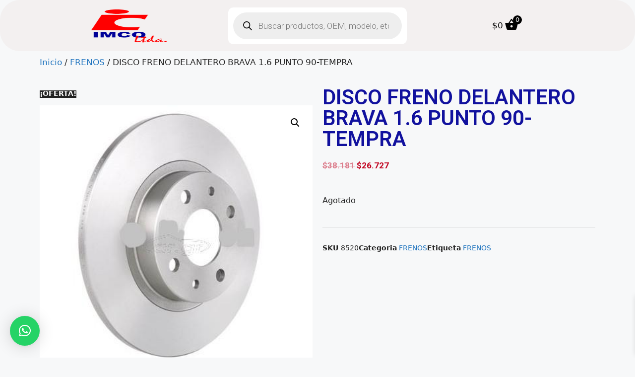

--- FILE ---
content_type: text/css
request_url: https://imco.cl/wp-content/uploads/elementor/css/post-7565.css?ver=1723838717
body_size: 4869
content:
.elementor-7565 .elementor-element.elementor-element-836b6e1:not(.elementor-motion-effects-element-type-background), .elementor-7565 .elementor-element.elementor-element-836b6e1 > .elementor-motion-effects-container > .elementor-motion-effects-layer{background-color:#11119E1C;}.elementor-7565 .elementor-element.elementor-element-836b6e1{transition:background 0.3s, border 0.3s, border-radius 0.3s, box-shadow 0.3s;}.elementor-7565 .elementor-element.elementor-element-836b6e1 > .elementor-background-overlay{transition:background 0.3s, border-radius 0.3s, opacity 0.3s;}.elementor-7565 .elementor-element.elementor-element-a79e1a8 img{height:122px;}.elementor-7565 .elementor-element.elementor-element-1c20caf .elementor-icon-list-items:not(.elementor-inline-items) .elementor-icon-list-item:not(:last-child){padding-bottom:calc(8px/2);}.elementor-7565 .elementor-element.elementor-element-1c20caf .elementor-icon-list-items:not(.elementor-inline-items) .elementor-icon-list-item:not(:first-child){margin-top:calc(8px/2);}.elementor-7565 .elementor-element.elementor-element-1c20caf .elementor-icon-list-items.elementor-inline-items .elementor-icon-list-item{margin-right:calc(8px/2);margin-left:calc(8px/2);}.elementor-7565 .elementor-element.elementor-element-1c20caf .elementor-icon-list-items.elementor-inline-items{margin-right:calc(-8px/2);margin-left:calc(-8px/2);}body.rtl .elementor-7565 .elementor-element.elementor-element-1c20caf .elementor-icon-list-items.elementor-inline-items .elementor-icon-list-item:after{left:calc(-8px/2);}body:not(.rtl) .elementor-7565 .elementor-element.elementor-element-1c20caf .elementor-icon-list-items.elementor-inline-items .elementor-icon-list-item:after{right:calc(-8px/2);}.elementor-7565 .elementor-element.elementor-element-1c20caf .elementor-icon-list-icon i{transition:color 0.3s;}.elementor-7565 .elementor-element.elementor-element-1c20caf .elementor-icon-list-icon svg{transition:fill 0.3s;}.elementor-7565 .elementor-element.elementor-element-1c20caf{--e-icon-list-icon-size:14px;--icon-vertical-offset:0px;}.elementor-7565 .elementor-element.elementor-element-1c20caf .elementor-icon-list-text{transition:color 0.3s;}.elementor-7565 .elementor-element.elementor-element-31511a5 img{max-width:40%;}.elementor-7565 .elementor-element.elementor-element-e178db0 .sina-social .elementor-repeater-item-371c4da i{color:var( --e-global-color-7684efe );}.elementor-7565 .elementor-element.elementor-element-e178db0 .sina-social .elementor-repeater-item-371c4da a{background:var( --e-global-color-5cca046 );}.elementor-7565 .elementor-element.elementor-element-e178db0 .sina-social .elementor-repeater-item-371c4da a:hover{background:var( --e-global-color-b665f57 );}.elementor-7565 .elementor-element.elementor-element-e178db0 .sina-social .elementor-repeater-item-f4970c4 a{background:var( --e-global-color-b665f57 );}.elementor-7565 .elementor-element.elementor-element-e178db0 .sina-social .elementor-repeater-item-f4970c4 a:hover{background:var( --e-global-color-5cca046 );}.elementor-7565 .elementor-element.elementor-element-e178db0 .sina-social .elementor-repeater-item-35c47de a{background:var( --e-global-color-5cca046 );}.elementor-7565 .elementor-element.elementor-element-e178db0 .sina-social .elementor-repeater-item-35c47de a:hover{background:var( --e-global-color-b665f57 );}.elementor-7565 .elementor-element.elementor-element-e178db0 .sina-social li{display:inline-block;margin:4px 4px 4px 4px;}.elementor-7565 .elementor-element.elementor-element-e178db0 .sina-social li a{font-size:14px;}.elementor-7565 .elementor-element.elementor-element-e178db0 .sina-social a{width:40px;height:40px;line-height:40px;color:#fafafa;background-color:#1085e4;}.elementor-7565 .elementor-element.elementor-element-e178db0 .sina-social a:hover{background-color:#055394;}.elementor-7565 .elementor-element.elementor-element-e178db0 .sina-social a, .elementor-7565 .elementor-element.elementor-element-e178db0 .sina-social a:before{border-radius:50% 50% 50% 50%;}.elementor-7565 .elementor-element.elementor-element-e178db0 .sina-social{text-align:center;}.elementor-7565 .elementor-element.elementor-element-e178db0 .sina-social li a:before{background-color:#055394;}.elementor-7565 .elementor-element.elementor-element-c008688:not(.elementor-motion-effects-element-type-background), .elementor-7565 .elementor-element.elementor-element-c008688 > .elementor-motion-effects-container > .elementor-motion-effects-layer{background-color:#11119E1C;}.elementor-7565 .elementor-element.elementor-element-c008688{transition:background 0.3s, border 0.3s, border-radius 0.3s, box-shadow 0.3s;}.elementor-7565 .elementor-element.elementor-element-c008688 > .elementor-background-overlay{transition:background 0.3s, border-radius 0.3s, opacity 0.3s;}.elementor-7565 .elementor-element.elementor-element-2a1a780{text-align:center;}